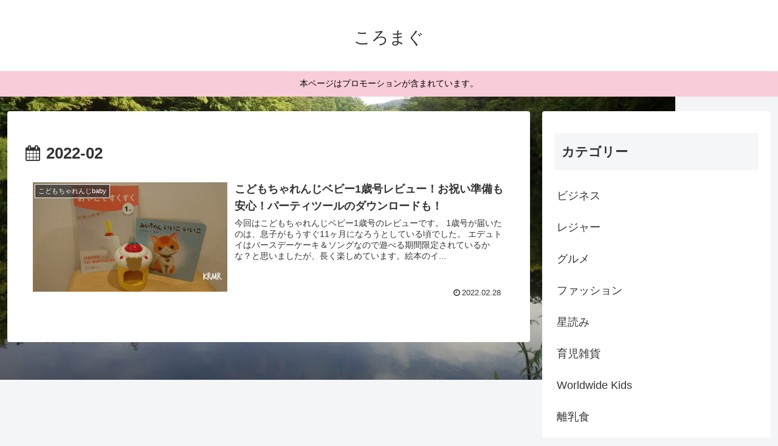

--- FILE ---
content_type: text/html; charset=utf-8
request_url: https://www.google.com/recaptcha/api2/anchor?ar=1&k=6LfsAqAqAAAAAI4scuDmwz4BuBc7tNCzRvqOrKsZ&co=aHR0cHM6Ly9rb3JvbWFybzU2NTY1Ni5jb206NDQz&hl=en&v=PoyoqOPhxBO7pBk68S4YbpHZ&size=invisible&anchor-ms=20000&execute-ms=30000&cb=dalh1svcnfbo
body_size: 48935
content:
<!DOCTYPE HTML><html dir="ltr" lang="en"><head><meta http-equiv="Content-Type" content="text/html; charset=UTF-8">
<meta http-equiv="X-UA-Compatible" content="IE=edge">
<title>reCAPTCHA</title>
<style type="text/css">
/* cyrillic-ext */
@font-face {
  font-family: 'Roboto';
  font-style: normal;
  font-weight: 400;
  font-stretch: 100%;
  src: url(//fonts.gstatic.com/s/roboto/v48/KFO7CnqEu92Fr1ME7kSn66aGLdTylUAMa3GUBHMdazTgWw.woff2) format('woff2');
  unicode-range: U+0460-052F, U+1C80-1C8A, U+20B4, U+2DE0-2DFF, U+A640-A69F, U+FE2E-FE2F;
}
/* cyrillic */
@font-face {
  font-family: 'Roboto';
  font-style: normal;
  font-weight: 400;
  font-stretch: 100%;
  src: url(//fonts.gstatic.com/s/roboto/v48/KFO7CnqEu92Fr1ME7kSn66aGLdTylUAMa3iUBHMdazTgWw.woff2) format('woff2');
  unicode-range: U+0301, U+0400-045F, U+0490-0491, U+04B0-04B1, U+2116;
}
/* greek-ext */
@font-face {
  font-family: 'Roboto';
  font-style: normal;
  font-weight: 400;
  font-stretch: 100%;
  src: url(//fonts.gstatic.com/s/roboto/v48/KFO7CnqEu92Fr1ME7kSn66aGLdTylUAMa3CUBHMdazTgWw.woff2) format('woff2');
  unicode-range: U+1F00-1FFF;
}
/* greek */
@font-face {
  font-family: 'Roboto';
  font-style: normal;
  font-weight: 400;
  font-stretch: 100%;
  src: url(//fonts.gstatic.com/s/roboto/v48/KFO7CnqEu92Fr1ME7kSn66aGLdTylUAMa3-UBHMdazTgWw.woff2) format('woff2');
  unicode-range: U+0370-0377, U+037A-037F, U+0384-038A, U+038C, U+038E-03A1, U+03A3-03FF;
}
/* math */
@font-face {
  font-family: 'Roboto';
  font-style: normal;
  font-weight: 400;
  font-stretch: 100%;
  src: url(//fonts.gstatic.com/s/roboto/v48/KFO7CnqEu92Fr1ME7kSn66aGLdTylUAMawCUBHMdazTgWw.woff2) format('woff2');
  unicode-range: U+0302-0303, U+0305, U+0307-0308, U+0310, U+0312, U+0315, U+031A, U+0326-0327, U+032C, U+032F-0330, U+0332-0333, U+0338, U+033A, U+0346, U+034D, U+0391-03A1, U+03A3-03A9, U+03B1-03C9, U+03D1, U+03D5-03D6, U+03F0-03F1, U+03F4-03F5, U+2016-2017, U+2034-2038, U+203C, U+2040, U+2043, U+2047, U+2050, U+2057, U+205F, U+2070-2071, U+2074-208E, U+2090-209C, U+20D0-20DC, U+20E1, U+20E5-20EF, U+2100-2112, U+2114-2115, U+2117-2121, U+2123-214F, U+2190, U+2192, U+2194-21AE, U+21B0-21E5, U+21F1-21F2, U+21F4-2211, U+2213-2214, U+2216-22FF, U+2308-230B, U+2310, U+2319, U+231C-2321, U+2336-237A, U+237C, U+2395, U+239B-23B7, U+23D0, U+23DC-23E1, U+2474-2475, U+25AF, U+25B3, U+25B7, U+25BD, U+25C1, U+25CA, U+25CC, U+25FB, U+266D-266F, U+27C0-27FF, U+2900-2AFF, U+2B0E-2B11, U+2B30-2B4C, U+2BFE, U+3030, U+FF5B, U+FF5D, U+1D400-1D7FF, U+1EE00-1EEFF;
}
/* symbols */
@font-face {
  font-family: 'Roboto';
  font-style: normal;
  font-weight: 400;
  font-stretch: 100%;
  src: url(//fonts.gstatic.com/s/roboto/v48/KFO7CnqEu92Fr1ME7kSn66aGLdTylUAMaxKUBHMdazTgWw.woff2) format('woff2');
  unicode-range: U+0001-000C, U+000E-001F, U+007F-009F, U+20DD-20E0, U+20E2-20E4, U+2150-218F, U+2190, U+2192, U+2194-2199, U+21AF, U+21E6-21F0, U+21F3, U+2218-2219, U+2299, U+22C4-22C6, U+2300-243F, U+2440-244A, U+2460-24FF, U+25A0-27BF, U+2800-28FF, U+2921-2922, U+2981, U+29BF, U+29EB, U+2B00-2BFF, U+4DC0-4DFF, U+FFF9-FFFB, U+10140-1018E, U+10190-1019C, U+101A0, U+101D0-101FD, U+102E0-102FB, U+10E60-10E7E, U+1D2C0-1D2D3, U+1D2E0-1D37F, U+1F000-1F0FF, U+1F100-1F1AD, U+1F1E6-1F1FF, U+1F30D-1F30F, U+1F315, U+1F31C, U+1F31E, U+1F320-1F32C, U+1F336, U+1F378, U+1F37D, U+1F382, U+1F393-1F39F, U+1F3A7-1F3A8, U+1F3AC-1F3AF, U+1F3C2, U+1F3C4-1F3C6, U+1F3CA-1F3CE, U+1F3D4-1F3E0, U+1F3ED, U+1F3F1-1F3F3, U+1F3F5-1F3F7, U+1F408, U+1F415, U+1F41F, U+1F426, U+1F43F, U+1F441-1F442, U+1F444, U+1F446-1F449, U+1F44C-1F44E, U+1F453, U+1F46A, U+1F47D, U+1F4A3, U+1F4B0, U+1F4B3, U+1F4B9, U+1F4BB, U+1F4BF, U+1F4C8-1F4CB, U+1F4D6, U+1F4DA, U+1F4DF, U+1F4E3-1F4E6, U+1F4EA-1F4ED, U+1F4F7, U+1F4F9-1F4FB, U+1F4FD-1F4FE, U+1F503, U+1F507-1F50B, U+1F50D, U+1F512-1F513, U+1F53E-1F54A, U+1F54F-1F5FA, U+1F610, U+1F650-1F67F, U+1F687, U+1F68D, U+1F691, U+1F694, U+1F698, U+1F6AD, U+1F6B2, U+1F6B9-1F6BA, U+1F6BC, U+1F6C6-1F6CF, U+1F6D3-1F6D7, U+1F6E0-1F6EA, U+1F6F0-1F6F3, U+1F6F7-1F6FC, U+1F700-1F7FF, U+1F800-1F80B, U+1F810-1F847, U+1F850-1F859, U+1F860-1F887, U+1F890-1F8AD, U+1F8B0-1F8BB, U+1F8C0-1F8C1, U+1F900-1F90B, U+1F93B, U+1F946, U+1F984, U+1F996, U+1F9E9, U+1FA00-1FA6F, U+1FA70-1FA7C, U+1FA80-1FA89, U+1FA8F-1FAC6, U+1FACE-1FADC, U+1FADF-1FAE9, U+1FAF0-1FAF8, U+1FB00-1FBFF;
}
/* vietnamese */
@font-face {
  font-family: 'Roboto';
  font-style: normal;
  font-weight: 400;
  font-stretch: 100%;
  src: url(//fonts.gstatic.com/s/roboto/v48/KFO7CnqEu92Fr1ME7kSn66aGLdTylUAMa3OUBHMdazTgWw.woff2) format('woff2');
  unicode-range: U+0102-0103, U+0110-0111, U+0128-0129, U+0168-0169, U+01A0-01A1, U+01AF-01B0, U+0300-0301, U+0303-0304, U+0308-0309, U+0323, U+0329, U+1EA0-1EF9, U+20AB;
}
/* latin-ext */
@font-face {
  font-family: 'Roboto';
  font-style: normal;
  font-weight: 400;
  font-stretch: 100%;
  src: url(//fonts.gstatic.com/s/roboto/v48/KFO7CnqEu92Fr1ME7kSn66aGLdTylUAMa3KUBHMdazTgWw.woff2) format('woff2');
  unicode-range: U+0100-02BA, U+02BD-02C5, U+02C7-02CC, U+02CE-02D7, U+02DD-02FF, U+0304, U+0308, U+0329, U+1D00-1DBF, U+1E00-1E9F, U+1EF2-1EFF, U+2020, U+20A0-20AB, U+20AD-20C0, U+2113, U+2C60-2C7F, U+A720-A7FF;
}
/* latin */
@font-face {
  font-family: 'Roboto';
  font-style: normal;
  font-weight: 400;
  font-stretch: 100%;
  src: url(//fonts.gstatic.com/s/roboto/v48/KFO7CnqEu92Fr1ME7kSn66aGLdTylUAMa3yUBHMdazQ.woff2) format('woff2');
  unicode-range: U+0000-00FF, U+0131, U+0152-0153, U+02BB-02BC, U+02C6, U+02DA, U+02DC, U+0304, U+0308, U+0329, U+2000-206F, U+20AC, U+2122, U+2191, U+2193, U+2212, U+2215, U+FEFF, U+FFFD;
}
/* cyrillic-ext */
@font-face {
  font-family: 'Roboto';
  font-style: normal;
  font-weight: 500;
  font-stretch: 100%;
  src: url(//fonts.gstatic.com/s/roboto/v48/KFO7CnqEu92Fr1ME7kSn66aGLdTylUAMa3GUBHMdazTgWw.woff2) format('woff2');
  unicode-range: U+0460-052F, U+1C80-1C8A, U+20B4, U+2DE0-2DFF, U+A640-A69F, U+FE2E-FE2F;
}
/* cyrillic */
@font-face {
  font-family: 'Roboto';
  font-style: normal;
  font-weight: 500;
  font-stretch: 100%;
  src: url(//fonts.gstatic.com/s/roboto/v48/KFO7CnqEu92Fr1ME7kSn66aGLdTylUAMa3iUBHMdazTgWw.woff2) format('woff2');
  unicode-range: U+0301, U+0400-045F, U+0490-0491, U+04B0-04B1, U+2116;
}
/* greek-ext */
@font-face {
  font-family: 'Roboto';
  font-style: normal;
  font-weight: 500;
  font-stretch: 100%;
  src: url(//fonts.gstatic.com/s/roboto/v48/KFO7CnqEu92Fr1ME7kSn66aGLdTylUAMa3CUBHMdazTgWw.woff2) format('woff2');
  unicode-range: U+1F00-1FFF;
}
/* greek */
@font-face {
  font-family: 'Roboto';
  font-style: normal;
  font-weight: 500;
  font-stretch: 100%;
  src: url(//fonts.gstatic.com/s/roboto/v48/KFO7CnqEu92Fr1ME7kSn66aGLdTylUAMa3-UBHMdazTgWw.woff2) format('woff2');
  unicode-range: U+0370-0377, U+037A-037F, U+0384-038A, U+038C, U+038E-03A1, U+03A3-03FF;
}
/* math */
@font-face {
  font-family: 'Roboto';
  font-style: normal;
  font-weight: 500;
  font-stretch: 100%;
  src: url(//fonts.gstatic.com/s/roboto/v48/KFO7CnqEu92Fr1ME7kSn66aGLdTylUAMawCUBHMdazTgWw.woff2) format('woff2');
  unicode-range: U+0302-0303, U+0305, U+0307-0308, U+0310, U+0312, U+0315, U+031A, U+0326-0327, U+032C, U+032F-0330, U+0332-0333, U+0338, U+033A, U+0346, U+034D, U+0391-03A1, U+03A3-03A9, U+03B1-03C9, U+03D1, U+03D5-03D6, U+03F0-03F1, U+03F4-03F5, U+2016-2017, U+2034-2038, U+203C, U+2040, U+2043, U+2047, U+2050, U+2057, U+205F, U+2070-2071, U+2074-208E, U+2090-209C, U+20D0-20DC, U+20E1, U+20E5-20EF, U+2100-2112, U+2114-2115, U+2117-2121, U+2123-214F, U+2190, U+2192, U+2194-21AE, U+21B0-21E5, U+21F1-21F2, U+21F4-2211, U+2213-2214, U+2216-22FF, U+2308-230B, U+2310, U+2319, U+231C-2321, U+2336-237A, U+237C, U+2395, U+239B-23B7, U+23D0, U+23DC-23E1, U+2474-2475, U+25AF, U+25B3, U+25B7, U+25BD, U+25C1, U+25CA, U+25CC, U+25FB, U+266D-266F, U+27C0-27FF, U+2900-2AFF, U+2B0E-2B11, U+2B30-2B4C, U+2BFE, U+3030, U+FF5B, U+FF5D, U+1D400-1D7FF, U+1EE00-1EEFF;
}
/* symbols */
@font-face {
  font-family: 'Roboto';
  font-style: normal;
  font-weight: 500;
  font-stretch: 100%;
  src: url(//fonts.gstatic.com/s/roboto/v48/KFO7CnqEu92Fr1ME7kSn66aGLdTylUAMaxKUBHMdazTgWw.woff2) format('woff2');
  unicode-range: U+0001-000C, U+000E-001F, U+007F-009F, U+20DD-20E0, U+20E2-20E4, U+2150-218F, U+2190, U+2192, U+2194-2199, U+21AF, U+21E6-21F0, U+21F3, U+2218-2219, U+2299, U+22C4-22C6, U+2300-243F, U+2440-244A, U+2460-24FF, U+25A0-27BF, U+2800-28FF, U+2921-2922, U+2981, U+29BF, U+29EB, U+2B00-2BFF, U+4DC0-4DFF, U+FFF9-FFFB, U+10140-1018E, U+10190-1019C, U+101A0, U+101D0-101FD, U+102E0-102FB, U+10E60-10E7E, U+1D2C0-1D2D3, U+1D2E0-1D37F, U+1F000-1F0FF, U+1F100-1F1AD, U+1F1E6-1F1FF, U+1F30D-1F30F, U+1F315, U+1F31C, U+1F31E, U+1F320-1F32C, U+1F336, U+1F378, U+1F37D, U+1F382, U+1F393-1F39F, U+1F3A7-1F3A8, U+1F3AC-1F3AF, U+1F3C2, U+1F3C4-1F3C6, U+1F3CA-1F3CE, U+1F3D4-1F3E0, U+1F3ED, U+1F3F1-1F3F3, U+1F3F5-1F3F7, U+1F408, U+1F415, U+1F41F, U+1F426, U+1F43F, U+1F441-1F442, U+1F444, U+1F446-1F449, U+1F44C-1F44E, U+1F453, U+1F46A, U+1F47D, U+1F4A3, U+1F4B0, U+1F4B3, U+1F4B9, U+1F4BB, U+1F4BF, U+1F4C8-1F4CB, U+1F4D6, U+1F4DA, U+1F4DF, U+1F4E3-1F4E6, U+1F4EA-1F4ED, U+1F4F7, U+1F4F9-1F4FB, U+1F4FD-1F4FE, U+1F503, U+1F507-1F50B, U+1F50D, U+1F512-1F513, U+1F53E-1F54A, U+1F54F-1F5FA, U+1F610, U+1F650-1F67F, U+1F687, U+1F68D, U+1F691, U+1F694, U+1F698, U+1F6AD, U+1F6B2, U+1F6B9-1F6BA, U+1F6BC, U+1F6C6-1F6CF, U+1F6D3-1F6D7, U+1F6E0-1F6EA, U+1F6F0-1F6F3, U+1F6F7-1F6FC, U+1F700-1F7FF, U+1F800-1F80B, U+1F810-1F847, U+1F850-1F859, U+1F860-1F887, U+1F890-1F8AD, U+1F8B0-1F8BB, U+1F8C0-1F8C1, U+1F900-1F90B, U+1F93B, U+1F946, U+1F984, U+1F996, U+1F9E9, U+1FA00-1FA6F, U+1FA70-1FA7C, U+1FA80-1FA89, U+1FA8F-1FAC6, U+1FACE-1FADC, U+1FADF-1FAE9, U+1FAF0-1FAF8, U+1FB00-1FBFF;
}
/* vietnamese */
@font-face {
  font-family: 'Roboto';
  font-style: normal;
  font-weight: 500;
  font-stretch: 100%;
  src: url(//fonts.gstatic.com/s/roboto/v48/KFO7CnqEu92Fr1ME7kSn66aGLdTylUAMa3OUBHMdazTgWw.woff2) format('woff2');
  unicode-range: U+0102-0103, U+0110-0111, U+0128-0129, U+0168-0169, U+01A0-01A1, U+01AF-01B0, U+0300-0301, U+0303-0304, U+0308-0309, U+0323, U+0329, U+1EA0-1EF9, U+20AB;
}
/* latin-ext */
@font-face {
  font-family: 'Roboto';
  font-style: normal;
  font-weight: 500;
  font-stretch: 100%;
  src: url(//fonts.gstatic.com/s/roboto/v48/KFO7CnqEu92Fr1ME7kSn66aGLdTylUAMa3KUBHMdazTgWw.woff2) format('woff2');
  unicode-range: U+0100-02BA, U+02BD-02C5, U+02C7-02CC, U+02CE-02D7, U+02DD-02FF, U+0304, U+0308, U+0329, U+1D00-1DBF, U+1E00-1E9F, U+1EF2-1EFF, U+2020, U+20A0-20AB, U+20AD-20C0, U+2113, U+2C60-2C7F, U+A720-A7FF;
}
/* latin */
@font-face {
  font-family: 'Roboto';
  font-style: normal;
  font-weight: 500;
  font-stretch: 100%;
  src: url(//fonts.gstatic.com/s/roboto/v48/KFO7CnqEu92Fr1ME7kSn66aGLdTylUAMa3yUBHMdazQ.woff2) format('woff2');
  unicode-range: U+0000-00FF, U+0131, U+0152-0153, U+02BB-02BC, U+02C6, U+02DA, U+02DC, U+0304, U+0308, U+0329, U+2000-206F, U+20AC, U+2122, U+2191, U+2193, U+2212, U+2215, U+FEFF, U+FFFD;
}
/* cyrillic-ext */
@font-face {
  font-family: 'Roboto';
  font-style: normal;
  font-weight: 900;
  font-stretch: 100%;
  src: url(//fonts.gstatic.com/s/roboto/v48/KFO7CnqEu92Fr1ME7kSn66aGLdTylUAMa3GUBHMdazTgWw.woff2) format('woff2');
  unicode-range: U+0460-052F, U+1C80-1C8A, U+20B4, U+2DE0-2DFF, U+A640-A69F, U+FE2E-FE2F;
}
/* cyrillic */
@font-face {
  font-family: 'Roboto';
  font-style: normal;
  font-weight: 900;
  font-stretch: 100%;
  src: url(//fonts.gstatic.com/s/roboto/v48/KFO7CnqEu92Fr1ME7kSn66aGLdTylUAMa3iUBHMdazTgWw.woff2) format('woff2');
  unicode-range: U+0301, U+0400-045F, U+0490-0491, U+04B0-04B1, U+2116;
}
/* greek-ext */
@font-face {
  font-family: 'Roboto';
  font-style: normal;
  font-weight: 900;
  font-stretch: 100%;
  src: url(//fonts.gstatic.com/s/roboto/v48/KFO7CnqEu92Fr1ME7kSn66aGLdTylUAMa3CUBHMdazTgWw.woff2) format('woff2');
  unicode-range: U+1F00-1FFF;
}
/* greek */
@font-face {
  font-family: 'Roboto';
  font-style: normal;
  font-weight: 900;
  font-stretch: 100%;
  src: url(//fonts.gstatic.com/s/roboto/v48/KFO7CnqEu92Fr1ME7kSn66aGLdTylUAMa3-UBHMdazTgWw.woff2) format('woff2');
  unicode-range: U+0370-0377, U+037A-037F, U+0384-038A, U+038C, U+038E-03A1, U+03A3-03FF;
}
/* math */
@font-face {
  font-family: 'Roboto';
  font-style: normal;
  font-weight: 900;
  font-stretch: 100%;
  src: url(//fonts.gstatic.com/s/roboto/v48/KFO7CnqEu92Fr1ME7kSn66aGLdTylUAMawCUBHMdazTgWw.woff2) format('woff2');
  unicode-range: U+0302-0303, U+0305, U+0307-0308, U+0310, U+0312, U+0315, U+031A, U+0326-0327, U+032C, U+032F-0330, U+0332-0333, U+0338, U+033A, U+0346, U+034D, U+0391-03A1, U+03A3-03A9, U+03B1-03C9, U+03D1, U+03D5-03D6, U+03F0-03F1, U+03F4-03F5, U+2016-2017, U+2034-2038, U+203C, U+2040, U+2043, U+2047, U+2050, U+2057, U+205F, U+2070-2071, U+2074-208E, U+2090-209C, U+20D0-20DC, U+20E1, U+20E5-20EF, U+2100-2112, U+2114-2115, U+2117-2121, U+2123-214F, U+2190, U+2192, U+2194-21AE, U+21B0-21E5, U+21F1-21F2, U+21F4-2211, U+2213-2214, U+2216-22FF, U+2308-230B, U+2310, U+2319, U+231C-2321, U+2336-237A, U+237C, U+2395, U+239B-23B7, U+23D0, U+23DC-23E1, U+2474-2475, U+25AF, U+25B3, U+25B7, U+25BD, U+25C1, U+25CA, U+25CC, U+25FB, U+266D-266F, U+27C0-27FF, U+2900-2AFF, U+2B0E-2B11, U+2B30-2B4C, U+2BFE, U+3030, U+FF5B, U+FF5D, U+1D400-1D7FF, U+1EE00-1EEFF;
}
/* symbols */
@font-face {
  font-family: 'Roboto';
  font-style: normal;
  font-weight: 900;
  font-stretch: 100%;
  src: url(//fonts.gstatic.com/s/roboto/v48/KFO7CnqEu92Fr1ME7kSn66aGLdTylUAMaxKUBHMdazTgWw.woff2) format('woff2');
  unicode-range: U+0001-000C, U+000E-001F, U+007F-009F, U+20DD-20E0, U+20E2-20E4, U+2150-218F, U+2190, U+2192, U+2194-2199, U+21AF, U+21E6-21F0, U+21F3, U+2218-2219, U+2299, U+22C4-22C6, U+2300-243F, U+2440-244A, U+2460-24FF, U+25A0-27BF, U+2800-28FF, U+2921-2922, U+2981, U+29BF, U+29EB, U+2B00-2BFF, U+4DC0-4DFF, U+FFF9-FFFB, U+10140-1018E, U+10190-1019C, U+101A0, U+101D0-101FD, U+102E0-102FB, U+10E60-10E7E, U+1D2C0-1D2D3, U+1D2E0-1D37F, U+1F000-1F0FF, U+1F100-1F1AD, U+1F1E6-1F1FF, U+1F30D-1F30F, U+1F315, U+1F31C, U+1F31E, U+1F320-1F32C, U+1F336, U+1F378, U+1F37D, U+1F382, U+1F393-1F39F, U+1F3A7-1F3A8, U+1F3AC-1F3AF, U+1F3C2, U+1F3C4-1F3C6, U+1F3CA-1F3CE, U+1F3D4-1F3E0, U+1F3ED, U+1F3F1-1F3F3, U+1F3F5-1F3F7, U+1F408, U+1F415, U+1F41F, U+1F426, U+1F43F, U+1F441-1F442, U+1F444, U+1F446-1F449, U+1F44C-1F44E, U+1F453, U+1F46A, U+1F47D, U+1F4A3, U+1F4B0, U+1F4B3, U+1F4B9, U+1F4BB, U+1F4BF, U+1F4C8-1F4CB, U+1F4D6, U+1F4DA, U+1F4DF, U+1F4E3-1F4E6, U+1F4EA-1F4ED, U+1F4F7, U+1F4F9-1F4FB, U+1F4FD-1F4FE, U+1F503, U+1F507-1F50B, U+1F50D, U+1F512-1F513, U+1F53E-1F54A, U+1F54F-1F5FA, U+1F610, U+1F650-1F67F, U+1F687, U+1F68D, U+1F691, U+1F694, U+1F698, U+1F6AD, U+1F6B2, U+1F6B9-1F6BA, U+1F6BC, U+1F6C6-1F6CF, U+1F6D3-1F6D7, U+1F6E0-1F6EA, U+1F6F0-1F6F3, U+1F6F7-1F6FC, U+1F700-1F7FF, U+1F800-1F80B, U+1F810-1F847, U+1F850-1F859, U+1F860-1F887, U+1F890-1F8AD, U+1F8B0-1F8BB, U+1F8C0-1F8C1, U+1F900-1F90B, U+1F93B, U+1F946, U+1F984, U+1F996, U+1F9E9, U+1FA00-1FA6F, U+1FA70-1FA7C, U+1FA80-1FA89, U+1FA8F-1FAC6, U+1FACE-1FADC, U+1FADF-1FAE9, U+1FAF0-1FAF8, U+1FB00-1FBFF;
}
/* vietnamese */
@font-face {
  font-family: 'Roboto';
  font-style: normal;
  font-weight: 900;
  font-stretch: 100%;
  src: url(//fonts.gstatic.com/s/roboto/v48/KFO7CnqEu92Fr1ME7kSn66aGLdTylUAMa3OUBHMdazTgWw.woff2) format('woff2');
  unicode-range: U+0102-0103, U+0110-0111, U+0128-0129, U+0168-0169, U+01A0-01A1, U+01AF-01B0, U+0300-0301, U+0303-0304, U+0308-0309, U+0323, U+0329, U+1EA0-1EF9, U+20AB;
}
/* latin-ext */
@font-face {
  font-family: 'Roboto';
  font-style: normal;
  font-weight: 900;
  font-stretch: 100%;
  src: url(//fonts.gstatic.com/s/roboto/v48/KFO7CnqEu92Fr1ME7kSn66aGLdTylUAMa3KUBHMdazTgWw.woff2) format('woff2');
  unicode-range: U+0100-02BA, U+02BD-02C5, U+02C7-02CC, U+02CE-02D7, U+02DD-02FF, U+0304, U+0308, U+0329, U+1D00-1DBF, U+1E00-1E9F, U+1EF2-1EFF, U+2020, U+20A0-20AB, U+20AD-20C0, U+2113, U+2C60-2C7F, U+A720-A7FF;
}
/* latin */
@font-face {
  font-family: 'Roboto';
  font-style: normal;
  font-weight: 900;
  font-stretch: 100%;
  src: url(//fonts.gstatic.com/s/roboto/v48/KFO7CnqEu92Fr1ME7kSn66aGLdTylUAMa3yUBHMdazQ.woff2) format('woff2');
  unicode-range: U+0000-00FF, U+0131, U+0152-0153, U+02BB-02BC, U+02C6, U+02DA, U+02DC, U+0304, U+0308, U+0329, U+2000-206F, U+20AC, U+2122, U+2191, U+2193, U+2212, U+2215, U+FEFF, U+FFFD;
}

</style>
<link rel="stylesheet" type="text/css" href="https://www.gstatic.com/recaptcha/releases/PoyoqOPhxBO7pBk68S4YbpHZ/styles__ltr.css">
<script nonce="NZIqzTlXMpVAjIVuyObOQw" type="text/javascript">window['__recaptcha_api'] = 'https://www.google.com/recaptcha/api2/';</script>
<script type="text/javascript" src="https://www.gstatic.com/recaptcha/releases/PoyoqOPhxBO7pBk68S4YbpHZ/recaptcha__en.js" nonce="NZIqzTlXMpVAjIVuyObOQw">
      
    </script></head>
<body><div id="rc-anchor-alert" class="rc-anchor-alert"></div>
<input type="hidden" id="recaptcha-token" value="[base64]">
<script type="text/javascript" nonce="NZIqzTlXMpVAjIVuyObOQw">
      recaptcha.anchor.Main.init("[\x22ainput\x22,[\x22bgdata\x22,\x22\x22,\[base64]/[base64]/UltIKytdPWE6KGE8MjA0OD9SW0grK109YT4+NnwxOTI6KChhJjY0NTEyKT09NTUyOTYmJnErMTxoLmxlbmd0aCYmKGguY2hhckNvZGVBdChxKzEpJjY0NTEyKT09NTYzMjA/[base64]/MjU1OlI/[base64]/[base64]/[base64]/[base64]/[base64]/[base64]/[base64]/[base64]/[base64]/[base64]\x22,\[base64]\x22,\x22w75hwqfDlsOaS8OXw5rDg8OyYMOvYMO8Y8KwwpTDrHDDrBM5Wh8Rwq/Cl8K/[base64]/wp/CugTDpD7Cu8O4eUN3wo4NwpZjd8KsegHCmMOOw77CoyvCp0pfw4nDjknDgx7CgRVwwpvDr8OowqsGw6kFVMKYKGrCucKQAMOhwrbDkwkQwrjDmsKBAT8MRMOhBnYNQMO4T3XDl8Kow4vDrGt1JQoOw7TCgMOZw4RKwpnDnlrCojh/w7zCrSNQwrgwdiUlV1XCk8K/w6nCv8Kuw7I9NjHCpwF6wolhPcKxc8K1wqzCuhQFSgDCi27DjncJw6kVw4nDqCt0SHtROsKww4pMw65CwrIYw4nDlyDCrTfChsKKwq/DjSg/ZsKwwqvDjxkvRsO7w47DlcKHw6vDom7Cu1NUZcOfFcKnMcKbw4fDn8KnNRl4wp/CnMO/[base64]/[base64]/RcKYw5zCqm/DukvDqhNcwpJpw5RTwoQmO8KRw5XDj8OcN8KAwpPCshjDpsKQXMOuwrzCh8Obw7/CqsKUw75kw4Amw58jQxPDhjrDrEI9Z8KjasKqSsKNw4HDviBMw75rUCLCrEApw6o2Ii/DqsK+wqTDhsKwwpzDhz1YwrnCmsOOB8O3w4Jow5wHAcKLw75JFsKCwq7DglzCtcK6w5/CrD9lY8Kew5pMITzDtcK7N2nDmcO9EGtBYRTDqQjCsERaw5EtTMKqfMOrw4LCkcKCL2vDtcOHwo3DncK2w7hYw4d3VMKNwprCtsKVw6zDiUnDvcKYFVlQeUrDqsOVwooUVhE+wp/Dln0tf8Kgw6U7QcKqGxHDrw/Cqk3DgmM9JQnDicOGwpBXM8OXMivCncKXAGhTwp7DpcKjwrzDiX3Dn1ZWwpwjT8KDZ8KQTWZNw5zDtgTCm8OAJETCtXUSwovCocKmwpZTecOqf13DisKsS0TDrVpQcsK9P8OGw53ChMOBSsK8acO4Bntowp/CosKewoXDkcKiez7DrMOWw7pxLcKzw4vCtcKqwoVmSS7CrsK3UT0zTlbDhcONwojDlcKQTG1xb8OtBcKWw4AZwqtCZ2/DrcKwwqIYwpDDiELDqDnCrsKEcsKQPAU/[base64]/CksK5EcOSCBPCuGDDqsOewr/[base64]/DssKFYgIQP8Kbw6HDlWhaw47DiE/[base64]/[base64]/w4bDo2DCksKCF8OlRGpDF8KtEcObwqPDk1DCrsO+G8KQFxLCnsK1woPDicKrJkvCjMOoVsKOwrkGwobDq8OFw5/Ci8OfVSnCjlTDiMKbw7Ebwp/DrsKgPyo7DXNLwofCrExGdAPCh1s3w4/Dr8Knwqg8CMOUw6JbwpRBwpIgSy7Cl8KYwr5yRMK6wowqScK5wr9mwqTCjQNgA8KowozCpMO4w65QwpHDizjDnCQLUk5ke1vDh8O4w5dLcB4fwrDDv8OFw6TChj7DmsO6VmViwr7CmEByA8Kqw6vCpsKZW8O7WsOFwrjDpXlnMU/[base64]/DgSrCgV/[base64]/[base64]/[base64]/Cimhgw73ChcKYEifDlhAvR8KyNcOBwoLDilY2w65Mw5/Cr0ZjSsOQwp/CgsObwr3Di8KXwpx1NMKQwq87wqPClDgnWB4CCsKPw4rCt8Omw5nDgcOJLU5dIGkYVcOAwr9qwrVMwoDDhcKNw6vCuE5uw6xlwrPDosO/[base64]/[base64]/[base64]/Cm8ObRMKtAD4WwrrDhcKCw6djXMOhwoQfa8ONw7wQIMKcwpcaX8KxTWxuwopEw5/CvcK1wqPCgsKSecOAwoPCj39/w6LChV7CusKXXcKfKsODwp0xEMK6CMKow4AoUMOEw63DtsKoZ0smw6pUUMOPw4hpw4N9w7bDvyTChjTCgcKowqTCosKnwqXChj7CusKxw7HDtcODZ8OlRUo7IghDMVbDrHgbw6PCrVbDvMORPiksbMKrci/Doj/CtX/Ds8OHGMOddATDisKIfhrCpsO+JMKVRUfCthzDhhrDtw9AcsK5wrFiw5fDhcKEwoHCgQjCjhNsTxlxGH1/bMKsAkJ0w4/DuMKOPCEBJMOlLCAbworDrcOewqMxw4rDoHrDlyLCnsKRD2PDklIWE3BjEVcrwoAFw5LCtk/[base64]/[base64]/[base64]/ClBBWcUHDqMKWLMKDH8OCVMOAQV9Jw5kRZXjDsmLClMK+w6zDosOew6xPBmrCrcONKErCjA5GNwUKMMKMQ8KPfsOpw7zClxTDoMKFw6XDhEgxLQRtwrvCrMKWN8KqOsKXw4ZkwqPCj8KvJ8Kjw7sRw5TDoBAYNBxRw73DmEMtPsOXw6w1wp/DmcOeNxh0G8KDPgbCiULDicONBsKxOgbCocOowrDDlynCq8Kxd0U3w7V7Yx7CmHtBwrpVDcKlwqN7J8O1Rz/CvWhowrwnwq7Do0J0w4RyFsODWnvCkyXClXJ4CE9ywrlLwrjCtWRhw4Btw4pmfQnDtMOTAMOjwqDCjFIOTQRwMz/[base64]/DhcKqw5vDmcOQwq7DosKqwodGwptYw5/[base64]/CjsKeeMK7f8ODwooqFsOKw4VxwrnDh8OMUkcGecO9wotFWcO+bznDnMKgw6tTZ8KEw57CmhXDtRwkwpt3wq9XasOba8OOZFbDnV5uLsO9wp3DusK3w5bDk8Kyw7LDqjLCp0bChcK/wo7CmcOQw73ChHXCh8KxI8OccyHDt8KpwojDiMO3wqzCmMKDwo9UZsKOwogkEVNyw7cNwqYnVsK9wrHDuxzDiMO/w5vCgcO2DF5Lw5AWwr7CqMK0wrAzDMKlR1/[base64]/C2fCohvDmcK/w549NTVZw4sTB8OqccKVWmMnMV3CuFXCgsKIJMOELsOLcGzCksK6ScOZbUzCtxTCnMKID8O+wrzDohcqUz0fwoHDlMOgw6rDu8OUw77CucKJfA1Yw4/DiF3DtcOAwpoub3zCj8OETiY4wrDDuMKWwps9w4HCo24gw5s8w7RIR2LClyQKw4/DssOJJcKcw4t6FgVhLDjCocOATFvDtcKsPGxXw6fCplhYwpbDpsOqW8KIw5fCs8O2D28OG8K0wqUlWsKWSkUbZMOgw5LCp8Kcw7PCpcKEbsK+wrwWQsKkwoHDhUnDoMO4S3rDgxMRwrhlwoTCvMO/wrl7Q3jDvsO8KBQ0Gk9kwoDDqlxrwp/Cg8KbTMOdNyJtwooyHsKjw6vCvsOqwqrDo8OFX19dIBNNKVdJwqHDnnhBf8OKwrsCwoA/[base64]/[base64]/CmhzDq1NQw5lJbsKLK2NJw4bDmcK1wp/Cq8Kfw7fDhz1UasObwozDq8KjHhcnw4TDpT1Ww6XCgBZrw6PDmsKHOW7Dr0fCssK7GV5JwpHCu8OCw6gNwqjDgcOkwppuwqnClsKFBw58bzsNdMK9w4zCtDoYw4dSOA/DjsKsb8OhMcORZytRwoHDv0RWw6rCtxPDrcKxw70SY8Okw79qZMKgTcKaw4ERw4vDusK6QwvCpsKRw7TDscO+wpbCp8KIeQYGw5gAfXLDlsKUwp/Cv8OLw6rCpsOuwoXCuRbDgWBpwqHDpsKEPzBWfgTDij1twrbCgsKLwonDlmzCvsKTw6xZw4rClMKDw75MdMOmwonCuSDDvjjDkUZUdxLCjkc8LBs6wrQ2Q8OyQ3w0RC7Ci8Oxw4VRwrh/wpLDhVvDkD3CssKnw6XCnsKRwo0PKMOZT8OucFEkIcO8w5rDqGRmIwnDoMKqVwLDtcKVw7Vzw73CgibDkG3CsHXDiFzCl8ONFMKPW8KVTMOCPsK7SG4Zw6YYwoYuRMOoAcKKBzk5wo/[base64]/CqsK6woPCvxvDvlnDscKJwqPDr3nDlBTCmcONDMOpZMKAwp/Dt8OrPsKKYsKAw5vCn3HCpEbCgHoXw4TClcONJC9ew6jDoDxvwqUawrZiw6NUAWgtwocww4YteXpQeWXDqUbDp8KRWRdrwp0FYhXCnik/HsKHNsOtwqTCqhTDo8K0wrTCqsKgZMOIbmbDgBdewq7CnWnDmsKHw4oTwpDCpsK7AjXCrDYwwqjCsnxuVkvDtcOuwqwqw7jDsAtoGcKfw5pIwrTDq8Kiw6vDl3Qlw5TCscKQwrN3w75yOcO4w63Ch8KdJsOPPsOrwq7ChcKew7xFw6LCv8Ksw71XV8KZScO/D8OHw5TCjWLCgMOSJgzCj1XCuHBJwoHCnsKIDsOmw48fwqwpMHIJwpcHKcOHw5YPHU8vwrkMwpfDiFrCv8ONGkQyw6jCqBxEDMOCwoTDlMO1wpTCu1LDrsKyBhh5wrPDn0BwJsOSwqp2wo/Cm8OUw5B7w69BwpHCtlRhRxnCssOQKyZEwr7CpMKdBzBiwrTClE7CrxgmGAnCqG4aChDCvUfCrRV1FkrCvsOjw47CnzjDokU/[base64]/[base64]/fBvCmcKwXMO9UhBMw5fCpMK+wqbDqMKTw77DrcKQw6pJwqnCkMONdMOMOsOjw5VMwqsOwo0gFWzDu8OOb8OYw5oJw5NqwrQVEAZnw7h/w7RVKcORPVpdwr7DhMORw67DlMKNbAHDuxLDqiHCgHDCvcKLHcONPRXDjMKeBMKZw4BzEj/DpgLDpwLDtgMdwqjDrWkewrHDtcKfwq5BwrxoLkbCscKpwpghBWkDbsKtwrrDq8KaAMOhA8KowpIcJsOVw6vDlMKXEF5dw4zCqGdvQxZiw4PCo8ONNsOTdD/[base64]/DmMOsGMKgwrHCtwlIw5jDt2nCpRzCl8OVw4jDpMOmwro/w7YTCwAYwoh9IARhwprDm8OUMsOIw47CvsKQw6E1O8KzMwdxw6QtDcKyw780w61hIMKxwqxqwoUiwrrChMK/DgvDrG7CqMOXw7bCilA4BcObw4HDngM9LVvDlUMow6gsKsOyw4pNXGrDpsKhSDIvw4JjYsOuw5bDkMOIPMKxUcKMw5jDv8KiehZKwrcHc8KQbcOWwqnDlW/CrsO5w5nCrBJIccODFkDCrhgSwqNrdy1lwrTCpFJIw7DCpMKhw4EwXcKnwoXDqsKQI8OmwpXDv8OiwrDCuBTCukpEWhfDncKqDXZDwr/DuMKcwpRGw6HCicOdwqnCh05yeU0rwog6wrPCuBsYw6g/w7Q5w6rDqcOWVsKIfsOJwp7CrcOcwqLCuX1+w5jDkMOUHSACMMOBBDnDvDnCpw3CqsKqaMKaw7fDgMO2U3LCqMKFw4cjLcK3w6rDiHzClsKGNVDDv3nCkUXDnnLDk8Ocw5gPw6jCrhbCgVo9wpYxw4BKBcK2ZcOcw5Jzwr9swp/[base64]/[base64]/Cp8OSw5HDsidIPMKtQsK9WynCgF5LwqErwoIce8OHwr3CmDfCjElccMKAfcKLwpkTF0gfLycxdsKrwoLCjCzDtcKtwpfCiQsFO3IuRg0iw4oOw4HDiFJ0wo/DvhnCq0nDh8KdOsO0UMKqwoZefwDCmcKuJ3rDtcOywqTCgz/DgV06wq7Cm20mwoPDoV7DusOnw5NKwr7Dp8OBw5Rmw4URw6F3w7QqbcKaCMOENmnDt8Kld3oueMK/w6ogw7fDh0PCjhlsw6XCnsKqwrNFWMO6GnfCrMKua8KYc3PCiFLCosOIcwowWQjDg8KJH2rCrcOUwrzDuTrCvh/DhsKgwrdgLDAuFMO9XXl0w7kew55DWsOLw79oEF7DoMOdw5zCqMKwJMKGwqVgAwnCn0nCtcKaZsOKw73Dk8KQwrXCl8OawpXCjDE3wq4/ZnrCpBhSWDHDkSHCq8K5w4fDqGskwrxpw7sgwroLccKnYsO9PRPDqsKYw6w9CR96RsOTLyIDfMKQw5ZJWMKtBcOhfcOlKSXDnz1qPcKIwrRPwo/[base64]/[base64]/T8K6w7/[base64]/Dn2MXw67DsUUOwrTCicOrXmZiL2UjQMO1EVXDlC1jejJyGyDCjHLDqMOvH0h9w6JXIsOMP8KwA8Oqw4hNwpHDpnl5LRjCnDNTUH9mw41OKQXCisOwM0XCsDAUwq8xcHMDw4vCpsOEw4jCrcOTw7Nrw5XCngBywpvDlsOhwrfClMOZYghZGcO3RC/[base64]/Co8OyUMKRwpDDjsKZGxTDpcKdEA3CosKvw7LCosOewqkrSMK/wqkzHhbCiTfCjETCqsORH8KTIcOEZklYwqbDjgpzwpLCsC1SXMONw4MeBWQMwq7DlsOoIcKxKg0sUXfCjsKUw5NgwoTDrHLCkETCsljDuW5awqPDtcOTw5kpOsOhw4fChcOHw69pbMOtwoDCrcK5E8OHIcOGw5V/Nh1Cwq/Du07Du8O8fcOgwp0Wwop7Q8KkaMO5w7Umw4ZwFFLCvQ0tw5LCvj1Ww708A3zCg8OMw63CkmXChAJsSMOmWw/CpMOgwr/Ds8OhwpPCtgBCLcK/[base64]/Py/CksKVwq1Hw5J5MDt2cMKEw7oJwoYlwoYteMKvwpcxwoJEK8OEe8Oqw6YYwrHCpm/DkMOLw5PDqsO3SBUif8OTQh/CiMKewqFCwrjCjMOINsK1wofCt8OKwq99RcKIw7gtRyDDpzEtVMKGw6PDoMOAw5Qxfl/DrCrDl8OCb0vDoDV+ZsKyCl/DrcOiSMO0GcO9wolQH8O+woLDusOywprCsS4aMBnDnCAXw6tNw5EHX8OlwpDCqcKuwrshw6vCv2Mhw4zCm8KBwo7DhXAQwrdfwphxO8KOw6HChArCjHXChMOHQsK0w4LDssKgBsOMw7fCgMO8wrwZw75OT1/DscKDNSFxwonCisOswoTDpMOzwqJbwq7DucO+wo8Qw4PCmMOhwqLCm8ODbgwZY2/DhsO4N8KQemrDhiopLFXCjlg1w6fCswfCt8OkwqQ9wo47cGZPXcKpwo0cEQEJwprDuSN4w6PDocOwKR5ZwqFkw7bDksOlRcOSw4nDhzxawp7DvMKkB1HCoMOrw67CsQpcAE5/w7ZLIsKqTC/CmC7DgsKaDsK9XsO7wpzDpR/CkcOjacKGwpvDgMKZIMKbwp5Uw7LDklBOWsKXwod1JQDCu2/DrMKCworDo8Kmw4ZDwrfDggNsMcKZw6VHwo4+w4d6w4/[base64]/Ctg9/LMO/w4zDpyTCkGkXwogYwrAgUcKCdW4bwrnDh8OyDlRWw6M6w67Djmkfw4jClBZFQ1TCrG07WMKzwofDkh5oUMO9bk8gS8O4MQYHw6HCjcK+LjzDv8OCw4vDtCEXwoLDiMObw6wzw5zDnMOFN8O/EyZ8wrzCqCTCgn8ewq/CjTdEwonDmsK4LAkeNsOmeyVjWivDgcOlbsKswovDrMODaU07wolOOsKuc8KJKsKLGsK9HMORwq/Cq8OWKlXDlEgAw6nCn8KbRMOaw6pzw4TDusOZJD5mUcOvw4TCtMOATVAxU8O8wrJ4wrzCrC7ChcOhwqV8VcKWe8ObHMKrwqvCu8O6XEltw7ovw7IrwpjCjAXCnMOYTcK/[base64]/[base64]/[base64]/Cr1l9FMK5UGN4YMOlw5vDhsO7w7ovIcKqT3EdMsKFfsO+wqY9acKESWXCqMKLwqPDkMOOaMOubwjDqMKuw6XCgz7DvsOQw5Nxwpk+wpHDtcK5w787CiEmYsKJw70fw4/[base64]/aQTDkATDnMK+W0rCjU3CnjcWXcO4dn4kRn3CksO1w6QJwrAfbsKpw4bCnG/CmcKHw7ghw7rCl17DskokfDnDlVk+aMO+LsKaNcOgSsOGA8OOYkTDssO9McOaw5/[base64]/[base64]/DssOsUXPDu2fDpcKdwrxsSAokwpMnwoJaw57DosO1w4TCocOKZMKTICYSw7IKw6V3wqQywqnDmMOUcBPDq8KGYX3CvA/DrgPDr8O6wrzCo8KfSsKvTMKEwp82McO5f8K/[base64]/Dmi4+BsO8EsOGbcKUXmsZRBEZw4TDrl8DwrsAJMO6wo/CvcOow7EEw5xIwpjCtcOlLMOAw6RJYgLDvcOTMcOFwokww6gDw4TDisOpwoMJwrrDuMKEw5tDw6LDi8KWwprCpMKTw7RfLHHCkMOqI8OhwrbDoFJ2wqDDr15ww5Ynw5IFKMKrw6MCw75Sw7rCjDZhwoDChMOSTH/Cui8gCWQyw5BZFMKyfRNEw5sGw7bCtcO7IcKtHcOkRU/CgMKtdz3DusK7HnQoAcKkw5DDvHvDjmo7HMKQbVzDicKGeSBKYcOYw4LDusO5MEFhwovDmgHDhMKIwpvCksKnw4gUwoDCgzUsw5xSwoBLw6MzcyjCqcKCwoIzwr9iL0EOw5I6HMOhw5rDvipwOMOUdsKxNMKJw6HDmcOuGMK/KMK2w4fCpCbCrVjCujzCqcKDwq3Cs8KIAVrDq31/csOawqPCsURacilGfzdGWcKnwq8MF0MeJhY/woIaw7lQwq4oPMKmw78XM8OXwoMLwrDDncO2Nn0SeT7CvCZbw5/CuMKMd05IwqdcC8ODw4jCq2rDsDl1w5YOFcKmMMKjCBfDji/DvsOkwpTDrMK7cgAhRkNjw40awrw6w5jDo8OHBUrCr8Kuw51cGRomw5Ruw4fCqMO/w5cUO8OQwp3DvRzDjXNDHMOKw5NQRcKdMUXChMK0w7NRwqvCr8OAY1rDpMOnwqAow792w5jCriELXcK9GGhvWkHDg8KAEDZ9wpbDpsKOZcOXw5XCqmkhWMKyPMKOw6nCni0uYG/DlCVpQMO7GcKWw5x7HTLCssK6CANnfwZXTGVcL8OOIH/DsWrDtkknwqvDhUZLw4RfwrrCmWXDlXd6CmHDh8OvRmPDgC0Aw4bDkBHChMOdDsK+PRtiw7rDt2TCh2JRwpTCoMOTD8OtBMOSwonDpMO7WU9Fa2/[base64]/CpsOpw6heYsKwfMKpw4HDnm7DoMKswq4oLMKCfk4gw7Yjw4YjMsO9JyEUw7wxGMKdbMOjdCXCuXs6dMOfKHzCsikZesOYNsKwwqMSF8O/ScOnbsOcw6ESUxJPeTjCqG/CuDTCtWVdNVPDgcKCw6vDucKcED/CvjLCtcOlw7LDpgzDvcOUw51RagPDnHlsNlDCi8KFaHhcw6LCs8OkcGtza8KvVjLDr8KAYDjDkcK7w6omcUlCTcOVLcODTzJxBwXDrVDDg3kyw7vDrMOSwrZ4cl3CjkpGScKnw4TCrm/Cp17CvcKvSMKAwoxAEMKJMV5vw4JYXcO2Cxs5wpbDt0ttI35ewqzDhUB8w58LwrgaUmQgaMO+w7VTw4tPU8KNw5pCFMKbP8OgPj7DlcKBRVZfwrrCmsO/b1wzHTfCqsO1wqtJVhB/w4lNwqPDrsKLKMOmw4MdwpbDrF3DusO0w4PDjcOCB8OcQsO7w6rDvMKPcMOkdMKYwqLDpBTDhjzDsHxJSHTDlMOlw6jCjS3CnsOrw5FXw6fCkxELw7jCoVQdOsKUIGfDu1fCjH/[base64]/Cr0ggw7zDn8Ovwr9va8K6JcOIw4xVwqPCjVbCmMKiw4LCscOzwp99w7zCs8K8bjptw5DCnsKuw7s8TcO3aCQfwpt5bG7DlcO9w49TAMOrdCEOw6bCoHVAdW56AMO3wpHDh2BtwroHfMKqM8ObwpTDokPCjibClcOpTcO3YD3CpsKowpHCpUsqwqpyw7JbAsK2woIych/CvkQAVzpQZMKHwrzCjQ1rUnw7wqTCrsKSdcOowobDh3/DjxvCmsKVwqpZQSpYw7YEJcKhLsKDw4/DpkEXbMKzwp1QVsOmwqHDqyjDqnDCtlEFacOTwpM6wohqwpl/dQXDqsOUVj0FC8KYdEYgwr1JMlXCl8KKwp80asOrwrAhwprDocKUw7kow6HCizrCkcOpwp9pw5bDiMKwwrRGwpkHYMKeGcK7ED5JwpvDt8Omw6bDjw/[base64]/[base64]/CsBsGw7Ipa8OeasKdw6QhT8K3wpzCgcKCw4oUE3TDlsOBFGJhM8KTT8O9VwPCqU7Ci8Oxw54eN2fCkhNIwrA2LcOjaGV/wpbCr8OtDcO0worCtRYEEsO3TCo+ecK6AWLDiMKvQUzDuMKzwqpdTMKTw4HDq8OXACQ5awXCmgo5Y8OCdijDkcKKw6DCqsO2ScKhw6VNM8KNdsKACnY2LhbDiiR5w6AiwrjDgcO3JcO/S8KOVDhcJQPChXFewpjCiUPCrARmUlsFw55QcMKGw6VkdRfCjcOPRcK+e8OCM8KuX3pCZDXDu0/DocO7fsK+dcOCw6vCogvCtsKtWm44OFDDhcKBfxIAFlYbNcK0w4/[base64]/wr/[base64]/w4Ahwo0FwrbDiDQ6LsOKMsOVw7/CoANJw79jwrkhLMKjwpbCgDzCvsKRMMKgTsOTwpzCj2fCtRUbwprCt8Oew4Fcwrxvw7HDsMOIYBvCn0l4N3HCnjHCqB/CrQVgGj7Dp8K2JjRBwpfCm2HDg8OQI8KTS2x5W8O4QMKYw7vCrnPCl8K0T8O3w7HCicKhw4sCAn/CqcK1w51Kw4DCg8O/[base64]/DojzCjR4nw6ArA0HCqcKNw7/Do8OiQmTDnxPDoMKpw6XDpVt2WcKUwrlRw4HCmwDDoMKLwroUwrEZTUvDmwsaSzXDp8OvacO/R8K8wpHDtjhsW8OPwpwPw4zCvXclVsOjwrYgwq/DscKgw6l6woccGyplw4UmHDfCqMKtwq82w7DCoDAtwrBZbwpPeHTCnVt9wpbDkMK8SsKcB8OIVl3CpMKzwq3DhMO/w7UGwqh0PgTCmCrDgzVRwq/DjSEEBHbDlH9CDD8gw4DCjsKowrRZwo3CrsOGOcKDR8KUOMOVCHRJw5nDhyfCn0zCpgDCnx3CvsKxDsKRVDUuXnxyG8KHwpFJw6Q5AcK/w6nCq0lnJmZVw7XCmkAXXDfDoDYrw7HDngIcF8OlNMKvwofDlRNUwoUpw6rCqsKrwozCkGMtwoYRw4V/wpvDpTBqw4wXKRoTwpAcD8OUw6vCtHZOw5U0CMKAwq3CrMOjw5DCsEQnE0gZDS/CucKRRSLDnDtsVcOsBcOnw5Y5w7TDmMKqWGddGsKIZcKbbcOXw6UuwqrDksO8NsKZFcOew6YxexBLwoIEwphqZCEqH0rCsMKZZ1PDtsKnwpLCqkrDhcKrwpTDhAwUVjwRw6DDm8OUOXo1w65DMgIiKzLDjSoIwo/[base64]/VMOhTkfDriAMNAzCk8OAwpfDtcO3woBgasOaIUTCvVvDh08CwpRMT8OCUy1ow5YVwp3DqcKiwp1Ud2o7w50pS23DncKqXzY3f3RSTk54UjBrwqRNwovCogA8w40Iw4knwp0Hw54/w7s4woYaw4zCswzCizYVw5bDvm8WFBo2AVgHwps+KnMSRDbCv8OZw7vDiWHDs33Cih7ClX8QI2JxXcOgw4XDrxhoO8OKwqxTw7/CvcKAw75Aw6NgIcOSGsKEKXPDssKew5VWdMKSwoVAw4HCpSDDjsKuEkzCt1UKRgnCocOGQ8K7w5xMw5/[base64]/[base64]/[base64]/wo7CqsKUSkbCn8OtVhIcNUcIw7nCo8K5Y8KnFTPCs8OpHFYZWyJZw6wXf8KIwoXCnsOAw5hgX8O4YW0XwpTCmhxZd8OpwoHCgFYuEhtKw47Dq8O/AMO6w7LCgSp1RcKYQg3DjFbCpR89w4kyDcOcQ8Otw6vCnBfDgn81OcObwoplQ8ORw6XCq8KSwplrBUIPw4rCgMOpY0pYDCXCqTZedsKCU8K8IBl1w4HDoEfDk8O3c8ONeMOoPcOxYMONNcOlwpN6wpdCCgLCkx03DzrCkTvCu1I/wqUxUjZpfConawnCtcKxdcOQAsKEw6HDvzvDui3DssOFwqTDgHxSw5XCqcOOw6I7CcKkQ8OwwrPCnhLCoAXDmzcAZ8KqcnDCvjtZIsKfw4w2w6VeW8KUYRc+w5DCgBpoYzIOw5PDkcK6NjDCjMOywrvDlsOCw64kBFZTwq7CicKUw6RzHcKgw7HDr8KrCcKkw4PCv8K/wo/CtUgyEsOiwphaw5hbPcKrwrfCvMKJKjfChsOJVSvCg8KtBQDCocKVwoPCl1vDhDbCv8OPwrNkw6DClsO3L3/DjjTCsE/Dv8O3wqLDm0nDnGpZw7g7f8OnQ8KhwrvDoGTDp0PDhhLDkTlJKmNWwp88wo3CmAkcQMOpMcO4w4pQIxQzwqgXVCLDhWvDkcOKw6TCi8K1wosLwpNew6JKVsOlwrIowrTCtsKZwoEew6nCt8OEU8O5a8K+C8OuOGotwqIDwqYlE8KGw5h8ZiHCn8KLGMKrOjvCicO7w4/DrWTCksOrw7MxwrJnwoUSw7/DoBt/AsO6amUkXcKNw6wuQgErwr7DmArCkTESw57DlmjCrlnCsEVIw58owoLDpXt/eWLDjEvCkMK2w6thw742LcOww4bCgHvDosOIw5xSwojDlMK4w6XCpH3CrcKww4E9FsK3TnTDsMOQw71yMVNRw7VYVcOhwrHCtl7DsMORw5rCo0zCucO8LWvDr2zCvBrCtBEzOcKpYsO1RsKgUMK/[base64]/[base64]/[base64]/DhMK+T8KRw70lXcKOXVvDiWXCg8KDwqLCmsKTwqhzHsKMUMKAwoDDrsK8w45jw5/CuCfCq8K9woRyQjpvGRESw5fCksKGbMOgC8KEEwnCriXCg8KZw75Twr08LcOifRlPwr7ClsKPWk0ZRx3DlMOIJl/DsRN/QcONQcKmOwp+wp/DscKQw6rDhisOB8O1wpDCusKDw6kHw5Jzw7lywr7DicOsVcOtIMOzw5ExwpkuKcOoLU4Aw5bCsxs0wq/Cty4zwrbDjUzCvAwXw6rDscOHwpILGCzDvsORwrIBN8OBasKlw40WYcOEKHsVdnDDrMKYXMOGH8O0NQ8FZ8OvNsOHc0lmbgDDq8Oxw6prQcOGHgkWEE9mw6LCr8ONCUPCgAzCqnLCgnjDo8Knw5QyD8O/w4LCnSjCmcKyVhbDugwDViIQFMK4ecOhQ2HDtXR9w4soLm7Dg8KTw5HCgcOMFwRAw7vCrlZqZy/CucO+wp7CgcObw6bDqMKSw7/DucOVwrlTcFHCt8OKLkVzVsOHw6gKwr7DgsO1wqTCuEPClcKYw6/[base64]/[base64]/CqCxRH0rDtsOcRSkfbR4hwonDrkYTVjwew4JHOsOfw7YpRcKTwpUvw7cmRsOdwrXDtWEdworDqWbCncK0c3/CvsKEe8OMWsODwobDmsKvK2UKwoDDrQtvEMKWwpYWdh3DrBRBw6sUOiZmw6vCg3dwwp/DncOcc8KewqbCjgjDrGIFw7TClDtUVQBYTkfDmhRFJcOqIC3DnMO2wqxWQjUxwqhYwqZJLW/[base64]/DvTfDoEh3dnhnwp7Dqk/CpsO6AxLCssKcSMK2fMKjdWXCpcKowpjDs8KyEDjChj/[base64]/DsMKdwrHCrX7DkD/Ci3nDgsOmf8K8QsOVVMOKwrnDnMOlLlbDrGkxwr0owrwKw6jCu8K3wqBzw7rCiVMtbFg4wqUZw6DDmSnCgWVQwpXCvw9yBFDDui9Hw67CmT7DgMONZ1BgO8OZw6/CtMO5w5oIPsKYw4rClCzCowfDi0U3w5RGRWUcw6VFwrNcw7UNCcK2RGLDvsOTcFLCkmHCu1nDjcKmens7wqLCkcKTcyLDhMOfcsKPwpBLe8OnwrJqZEFaBDwOwpXDpMOydcO8wrXDiMOwbMKaw7QOG8KEPXbCiDzDtknCvsONw4/ChjdBwpJIPcKFLMKCFMOFBcODXmjDssOxwplnJzLDi1pHw7fCpTtmw6xEfHIQw7Evw6tFw7DCnsKaU8KrURA/w4kkUsKCwo/CmsOtSUbCs382w4c4w43DncOPG1TDpcOUcVTDjMK3wqPDqsOJw7zCssOHcMOMN1XDv8K/DcKawpIhGwfDh8K2w4goRsKYw5rDkBQHVcOCW8K9wrvCpMKoEC/[base64]/DoMKIQ8KWwqMfQizDiRV8wrnDlxLCqTvDusOOTcOCYgDDnnnCm1fDkcOcw4TCt8KUwpnCrj1qworDvsK5fcKZw5dhAMKIfsKZwr49KsKdw7piYcK9wq7CoDsAeUTCjcK4My15wrwKw5TCh8OiYMKPwrBxwrHCmcOaDCQ0CcKlWMOEwqvCiAHCoMKWw6vDocOTBMOEw5/DuMKnH3TCq8O+GMKQwroPJU4lMsOfwo9dCcKsw5DCsRTDssONGAbDrC/[base64]/DlMO5AcKcZMOsUcOhQiQacUBvJ8KZwqtuXgzDrcKuw6LCmms4w6XChlVJbsKAFiLDi8K8wpHDuMOvSz4+IcORVSbDqwUzwp/CvcKNBsKNw4nDsx7DpyHDsVDCj1/Cn8OCwqDDoMKKw692w7zDuE/DkcKIOwFyw7tewo/Du8OKwoLCocOfwq1IwrvDvsK9C1zCpUfCu2h9HcOVd8OAB0x7MkzDu2Y4w6URw7LDsFIUwqJsw6VKP07DgMKzwqDCgcKRVsOiFMKILl/Dq1vCh0nCpsOQNXrCmsK7FjABwrnCmGvCk8O2wrzDjyvCkAw5wrNTdMO3M3U7w4BxNR7DmsO4wr1Vw5M2dB7Dt0d9wrcgwp3Cu0nDo8O1w7pbcQ3DmhnCpMKiUcKgw7Rrw6wcOcOqw7DCl1PDpUDCtcOXZsOze3rDhzkVIMORIT8Qw5zCh8OgVx/DkcKmw5NbYjfDqsK0w7bDoMO7w55wQlfCiSzChcKrOh9FG8OBPcKpw4vCrcKXE1QiwqM2w4LCn8OtesK0RcO5wqMCTwjDjV0LMcOCw45Jw6jCq8OuTMKbwp/DrSNxYm/DmsKPw57CmT7DvcOVYsOIJcO3RDPCrMONwqTDl8OswrbDs8K4Ii7DpDIiwrYQacKzFsOrRB/CkDl7cwwQw6/[base64]/CqcKdSsO4wp/DgDnDksKww4TDpAxiw6YGw6bDisOIwovCrGd3Xy/CknbDvcKwAMKGGVZhZQ1pa8KMw5MIwrDCr11Sw4IRwrdlCmZDw4wwEQ3CtnLDuz0+woRdw4bDu8KVP8OsUCYwwrU\\u003d\x22],null,[\x22conf\x22,null,\x226LfsAqAqAAAAAI4scuDmwz4BuBc7tNCzRvqOrKsZ\x22,0,null,null,null,1,[21,125,63,73,95,87,41,43,42,83,102,105,109,121],[1017145,623],0,null,null,null,null,0,null,0,null,700,1,null,0,\[base64]/76lBhnEnQkZnOKMAhk\\u003d\x22,0,0,null,null,1,null,0,0,null,null,null,0],\x22https://koromaro565656.com:443\x22,null,[3,1,1],null,null,null,1,3600,[\x22https://www.google.com/intl/en/policies/privacy/\x22,\x22https://www.google.com/intl/en/policies/terms/\x22],\x220MTgDIfquM7z+EB1qz8w5/BZck/fYb2UhkUdj4F9Xo0\\u003d\x22,1,0,null,1,1768819789489,0,0,[133,40,1,45],null,[73,201,42,137,254],\x22RC-bNStsLTv52uN8Q\x22,null,null,null,null,null,\x220dAFcWeA5S9XxqGa2392-m7scCDdudg1J-UytTWD-u40CPKqaTx3j-t7N27-DyqOWSh66eXBUfhyOUbr7j16WwWh-tiA_lJjhPIQ\x22,1768902589540]");
    </script></body></html>

--- FILE ---
content_type: application/javascript; charset=utf-8;
request_url: https://dalc.valuecommerce.com/app3?p=886886901&_s=https%3A%2F%2Fkoromaro565656.com%2F2022%2F02%2F&vf=iVBORw0KGgoAAAANSUhEUgAAAAMAAAADCAYAAABWKLW%2FAAAAMElEQVQYV2NkFGP4nxH%2Bj%2BHqZBYGRvl05v8fWVMZfsnNZGDM5er6P%2FPcO4YUjQ4GAAp7DkCJJiYMAAAAAElFTkSuQmCC
body_size: 3033
content:
vc_linkswitch_callback({"t":"696dfe3f","r":"aW3-PwAC8HEDEGxoCooAHwqKCJR6zQ","ub":"aW3%2BPgACH2cDEGxoCooBbQqKBth4ag%3D%3D","vcid":"hhfXACs9yhGFiZO0AD2c55YtW5P6fA5j__v62onNKGLQhp-m9CEduQ","vcpub":"0.192625","www.jtb.co.jp/kokunai_hotel":{"a":"2549714","m":"2161637","g":"b910cd65bb","sp":"utm_source%3Dvcdom%26utm_medium%3Daffiliate"},"unext.bookplace.jp":{"a":"2797180","m":"3305594","g":"a18746ffcb","sp":"cid%3DD33139%26adid%3DVC1%26alp%3D1%26alpad%3D1%26alpge%3D1"},"www.jtb.co.jp":{"a":"2549714","m":"2161637","g":"b910cd65bb","sp":"utm_source%3Dvcdom%26utm_medium%3Daffiliate"},"unext.jp":{"a":"2797180","m":"3305594","g":"a18746ffcb","sp":"cid%3DD33139%26adid%3DVC1%26alp%3D1%26alpad%3D1%26alpge%3D1"},"www-test.daimaru-matsuzakaya.jp":{"a":"2427527","m":"2304640","g":"c785adac8c"},"tdmpc.biglobe.ne.jp":{"a":"2427527","m":"2304640","g":"c785adac8c"},"voi.0101.co.jp":{"a":"2913665","m":"3654069","g":"36b669438c"},"paypaystep.yahoo.co.jp":{"a":"2821580","m":"2201292","g":"9fcde6578c"},"jtb.co.jp":{"a":"2549714","m":"2161637","g":"b910cd65bb","sp":"utm_source%3Dvcdom%26utm_medium%3Daffiliate"},"l":4,"hnext.jp":{"a":"2797180","m":"3305594","g":"a18746ffcb","sp":"cid%3DD33139%26adid%3DVC1%26alp%3D1%26alpad%3D1%26alpge%3D1"},"p":886886901,"paypaymall.yahoo.co.jp":{"a":"2821580","m":"2201292","g":"9fcde6578c"},"www-stg.daimaru-matsuzakaya.jp":{"a":"2427527","m":"2304640","g":"c785adac8c"},"s":3565169,"www.daimaru-matsuzakaya.jp":{"a":"2427527","m":"2304640","g":"c785adac8c"},"dom.jtb.co.jp":{"a":"2549714","m":"2161637","g":"b910cd65bb","sp":"utm_source%3Dvcdom%26utm_medium%3Daffiliate"},"mini-shopping.yahoo.co.jp":{"a":"2821580","m":"2201292","g":"9fcde6578c"},"shopping.geocities.jp":{"a":"2821580","m":"2201292","g":"9fcde6578c"},"www.jtb.co.jp/kokunai":{"a":"2549714","m":"2161637","g":"b910cd65bb","sp":"utm_source%3Dvcdom%26utm_medium%3Daffiliate"},"www.asoview.com":{"a":"2698489","m":"3147096","g":"8d32f80f8c"},"shopping.yahoo.co.jp":{"a":"2821580","m":"2201292","g":"9fcde6578c"},"www.jtbonline.jp":{"a":"2549714","m":"2161637","g":"b910cd65bb","sp":"utm_source%3Dvcdom%26utm_medium%3Daffiliate"},"brand.asoview.com":{"a":"2698489","m":"3147096","g":"8d32f80f8c"},"www.amazon.co.jp":{"a":"2614000","m":"2366370","g":"2652ffaaac","sp":"tag%3Dvc-22%26linkCode%3Dure"},"video.unext.jp":{"a":"2797180","m":"3305594","g":"a18746ffcb","sp":"cid%3DD33139%26adid%3DVC1%26alp%3D1%26alpad%3D1%26alpge%3D1"},"www.jtb.co.jp/kokunai_htl":{"a":"2549714","m":"2161637","g":"b910cd65bb","sp":"utm_source%3Dvcdom%26utm_medium%3Daffiliate"},"approach.yahoo.co.jp":{"a":"2821580","m":"2201292","g":"9fcde6578c"},"mediashop.daimaru-matsuzakaya.jp":{"a":"2427527","m":"2304640","g":"c785adac8c"},"tabelog.com":{"a":"2797472","m":"3366797","g":"388981ad8c"},"ebookjapan.yahoo.co.jp":{"a":"2349414","m":"2103493","g":"af032df3a0","sp":"dealerid%3D40001"},"www.video.unext.jp":{"a":"2797180","m":"3305594","g":"a18746ffcb","sp":"cid%3DD33139%26adid%3DVC1%26alp%3D1%26alpad%3D1%26alpge%3D1"}})